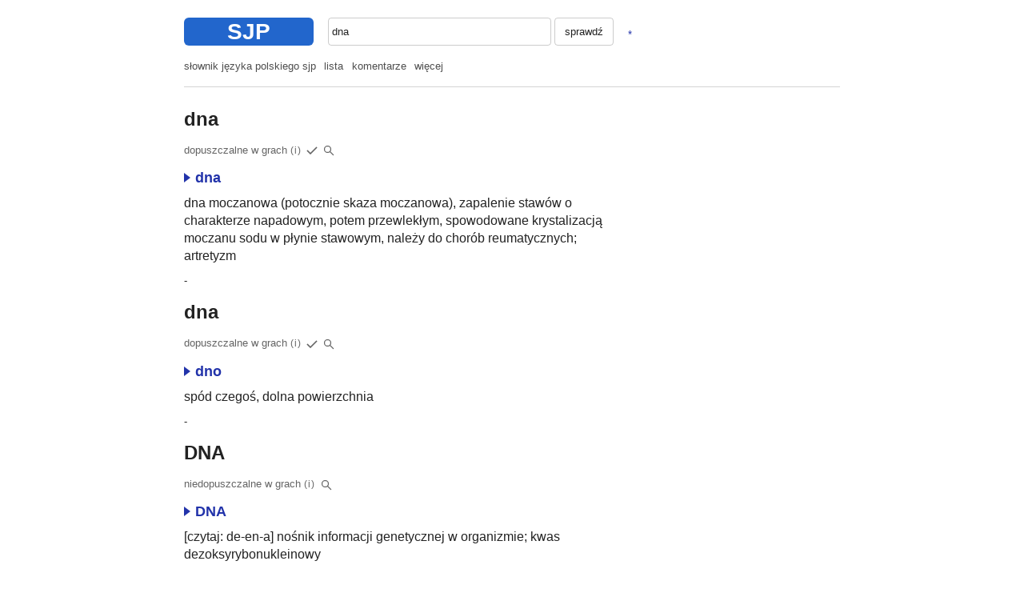

--- FILE ---
content_type: text/html; charset=UTF-8
request_url: https://sjp.pl/dna
body_size: 5797
content:
<!DOCTYPE html>
<html lang="pl">
<head>
<meta charset="utf-8" />
<meta name="viewport" content="width=device-width, initial-scale=1.0, user-scalable=no" />
<title>dna - Słownik SJP</title>
<style type="text/css">
body { margin: 0; padding: 15px 12px; font: 16px/1.4 arial, sans-serif; }
body, .basecl { background: #fff; color: #222; }
body { word-wrap: break-word; -webkit-text-size-adjust: 100%; }
a { text-decoration: none; }
a:visited { color: #528; } a:link, a.lc, .lc { color: #23a; }
.bg1 { background: #cdf; } .bg0, a.bg0 { background: #26c; color: #fff; }
h1 { font: bold 24px/1.4 sans-serif; }
hr { border: none; height: 1px; background: rgba(148,148,148,.4); }
.z p { max-width: 34em; margin-bottom: 1.7em; }
.sm { font: 14px/1.4 arial, sans-serif; }
.lg { font: 18px/1.4 arial, sans-serif; }
.lt { opacity: .8; } .lt a { color: inherit; }
.lopc { opacity: .7; } .lbg { background: rgba(128,128,128,.08); }
ul.m { list-style-type: square; line-height: 2.4; }
.ifnm { display: none; }
button, input, textarea { font: inherit; background: none; color: inherit; }
button { padding: 5px 12px; border: solid 1px rgba(128,128,128,.4); border-radius: 4px; }
input, textarea { padding: 5px 4px; border: solid 1px rgba(128,128,128,.4); border-radius: 4px; outline: none; }
input[type=checkbox] { vertical-align: middle; }
.aucmp { display: none; position: absolute; left: 0; right: 0; padding: .15em 0;
 border: solid 1px rgba(128,128,128,.4); font-weight: bold; z-index: 1; }
.aucmp div { padding: .5em 5px; cursor: pointer; }
.aucmp div:hover, .aucmp .ausel { background: rgba(128,128,128,.1); }
.ltab td { border-bottom: solid 1px rgba(128,128,128,.15); padding: .2em .4em .2em .1em; }
.ltab th { text-align: left; font-weight: normal; padding: .3em .4em; }
@media (min-width: 760px) {
body { max-width: 820px; margin: 0 auto; font: 14px/1.4 arial, sans-serif; }
.sm { font: 13px/1.4 arial, sans-serif; }
ul.m { list-style-type: none; padding: 0; opacity: .8; line-height: inherit; }
ul.m li { display: inline; margin-right: .8em; }
ul.m a { color: inherit; }
.ifnm { display: block; } .ifm { display: none; }
}
@media (min-width: 760px) and (max-resolution: 1dppx) {
  body { font: 13px/1.5 verdana, arial, sans-serif; }
}
@media (prefers-color-scheme: dark) {
  body, .basecl { background: #202020; color: #ccc; color-scheme: dark; }
  a:visited { color: #8be; } a:link, a.lc, .lc { color: #8be; }
  .lt a { color: inherit; }
  .bg1 { background: #303848; } .bg0, a.bg0 { background: #254585; color: #dde;}
}
.wtab { border-collapse: collapse; }
.wtab td, .wtab th { padding: .4em .5em; border: solid 1px rgba(128,128,128,.2); }
.wtab th { text-align: left; font-weight: normal; width: 25%; }
.wtab .bbct { border-bottom-color: transparent; }
select { font: inherit; }
input.lh1 { line-height: 1; }
.trot svg { transform: rotate(90deg) translate(4px,4px); }
</style>
</head>

<body>

<div class="ifnm" style="margin: .5em 0 1.25em;">
<a class="bg0" href="/" style="float: left; border-radius: 6px; padding: 1px 1.93em; font: bold 28px/1.2 arial, sans-serif; margin-right: 18px; ">SJP</a>
<form style="margin: 0;" action="/sl/zg.phtml" method="post">
<div style="display: inline-block; position: relative; width: 34%;"><input id="inp1" accesskey="s" tabindex="1" autocomplete="off" autocapitalize="off" style="margin: 0; width: 100%; box-sizing: border-box; padding: 7px 4px;" name="sl" value="dna" ></input><div class="aucmp basecl"></div></div> <button style="margin-left: 0; padding: 7px 12px;">sprawdź</button>
<a title="LOSUJ" rel="nofollow" href="/sl/los/" style="padding: .4em .6em; line-height: .8; margin: 0 .5em; vertical-align: sub;">*</a>
</form>
</div>
<div class="ifm bg0" style="margin: -15px -11px 0 -11px; font: bold 19px/44px sans-serif; padding-top: 2px; text-align: center; position: relative;"><a href="#" onclick="a=document.getElementById('mblock'); if(a) a.className=(a.className?'':'ifnm'); return false;" style="position: absolute; left: 0; top: 0; width: 54px; color: inherit;"><svg style="fill: currentColor; width: 24px; height: 24px; vertical-align: middle;" viewBox="0 0 24 24" xmlns="http://www.w3.org/2000/svg"><path d="M0 0h24v24H0z" fill="none"></path><path d="M0 5h22v1.8H0z m0 6h22v1.8H0z m0 6h22v1.8H0z"></path></svg></a>SŁOWNIK SJP</div>
<div class="ifnm" id="mblock">
<ul class="m"><li><a href="/">słownik języka polskiego sjp</a></li><li><a href="/sl/lp.phtml?so=3">lista</a></li><li><a href="/sl/ok.phtml">komentarze</a></li><li style="margin-right: 2em;"><a href="/sl/po.phtml">więcej</a></li></ul>
<hr class="ifnm" style="margin: 1.25em 0 1.75em;" />
</div>
<form class="ifm" action="/sl/zg.phtml" method="post">
<div style="position: relative; margin: 15px 0 20px;">
<input id="inp2" autocomplete="off" autocapitalize="off" name="sl" value="dna" style="padding: 7px 6px; box-sizing: border-box; width: 100%;" />
<div class="aucmp basecl"></div>
<div class="clx" style="position: absolute; right: 0; top: 50%; transform: translateY(-50%); padding: 7px 10px; opacity: .2;" onclick="xin=document.getElementById('inp2');xin.value='';xin.focus();return false;">X</div>
</div>
</form>
<a class="ifm" title="LOSUJ" rel="nofollow" href="/sl/los/" style="float: right; opacity: .5; padding: 5px 5px; margin-right: -4px; border-radius: 4px; color: inherit;"><svg style="fill: currentColor; width: 18px; height: 18px; vertical-align: middle;" viewBox="0 0 18 18" xmlns="http://www.w3.org/2000/svg"><rect x="1" y="1" width="16" height="16" rx="2" ry="2" stroke-width="1" stroke="currentColor" fill="transparent"></rect><circle cx="6" cy="6" r="1.25"></circle><circle cx="12" cy="6" r="1.25"></circle><circle cx="9" cy="9" r="1.25"></circle><circle cx="6" cy="12" r="1.25"></circle><circle cx="12" cy="12" r="1.25"></circle></svg></a>
<script>
function dopen(n, bsup) {
  var de = document.getElementById('d'+n), tr = document.getElementById('t'+n);
  var ton = !(de.style.display == 'block');
  de.style.display = (ton ? 'block' : 'none');
  tr.className = (ton ? 'trot' : 0);
  if (bsup) document.cookie = 'aopen='+(ton?1:0)+';path=/';
}
function vswap(i1, i2) {
  var te, e1 = document.getElementById(i1), e2 = document.getElementById(i2);
  if (!e1 || !e2) return;
  te = e1.value, e1.value = e2.value, e2.value = te;
}
function geid(ei) { return document.getElementById(ei); }
function stbl(ei) {
  document.getElementById(ei).style.display='block';
}
</script>

<h1 style="margin-bottom: 0;">dna</h1>
<p style="opacity: .7;">dopuszczalne w grach <a title="Dotyczy gier słownych takich jak literaki, skrable itp." onclick="alert(event.target.title); return false;" style="font-size: 95%; letter-spacing: 1px; cursor: pointer;">(i)</a> <svg style="width: 18px; height: 18px; margin-right: 2px; vertical-align: middle;" viewBox="0 0 18 18" xmlns="http://www.w3.org/2000/svg"><path fill="none" stroke-width="1.5" stroke="currentColor" d="M3 9l4 4l8 -8"></path></svg><span title="szukaj" style="position: relative; padding: .2em;"><svg style="vertical-align: middle;" stroke="currentColor" stroke-width="1.25" width="14" height="14" xmlns="http://www.w3.org/2000/svg">
<circle cx="5.5" cy="5.5" r="4" fill="none"></circle>
<line x1="8" y1="8" x2="13" y2="13"></line>
</svg><select style="opacity: 0; position: absolute; left: 0; width: 100%; height: 100%; cursor: pointer;" onchange="if (window.open(this.value, '_blank')==null) location.href=this.value; this.selectedIndex=0; return false;">
<option hidden disabled selected>-</option>
<option value="https://www.google.com/search?q=dna&lr=lang_pl&nfpr=1">dna</option>
<option value="https://www.google.com/search?q=%22dna%22&lr=lang_pl&nfpr=1">&quot;dna&quot;</option>
<option value="https://x.com/search?q=lang%3Apl%20dna&src=typed_query&f=live">&quot;dna&quot; - x/twitter </option>
</select></span></p>
<p style="margin-bottom: 0;"><b class="lg" style="font-weight: bold;"><a class="lc" href="/dna" onclick="dopen(8978, 0); return false;"><span id="t8978" ><svg style="width: 14px; height: 12px;" viewBox="0 0 14 12" xmlns="http://www.w3.org/2000/svg"><path fill="currentColor" d="M0 0l8 6l-8 6"></path></svg></span>dna</a></b></p>

<div id="d8978" style="display: none; margin-top: 1.25em;">
<table class="wtab" width="100%" summary="dna">
<tr class="bg1"><th class="bbct" colspan="2"><b>dna</b></th></tr>
<tr><th scope="row" valign="top">występowanie</th><td>Słownik ortograficzny: rejestr wyrazów występujących w języku polskim - Muza SA 2001, 2005, 2006 - T.&nbsp;Karpowicz</td></tr>
<tr><th scope="row">odmienność</th><td>tak</td></tr>
<tr><th scope="row" valign="top"><tt>M</tt></th><td>dną, dnę, dnie, dno, dny</td></tr>
<tr><th scope="row" valign="top"><tt>N</tt></th><td>dnach, dnami, dnom</td></tr>
<tr><th scope="row" valign="top"><tt>m</tt></th><td>den</td></tr>
<tr><th scope="row">aktualizacja</th><td><nobr style="margin-right: .5em;"><span class="sm">2011-09-15</span>, tevex</nobr> <span class="sm" style="opacity: .4;">< 2004</span></nobr></td></tr>
</table>
<p><b>znaczenie:</b> <span class="sm lt"><a rel="nofollow" href="/sl/zn.phtml?id=8978">info</a> (5)</span> </p></div>
<p style="margin: .5em 0; font: medium/1.4 sans-serif; max-width: 34em; ">dna moczanowa (potocznie skaza moczanowa), zapalenie stawów o charakterze napadowym, potem przewlekłym, spowodowane krystalizacją moczanu sodu w płynie stawowym, należy do chorób reumatycznych; artretyzm</p>
<p style="line-height: 1;">-</p>
<h1 style="margin-bottom: 0;">dna</h1>
<p style="opacity: .7;">dopuszczalne w grach <a title="Dotyczy gier słownych takich jak literaki, skrable itp." onclick="alert(event.target.title); return false;" style="font-size: 95%; letter-spacing: 1px; cursor: pointer;">(i)</a> <svg style="width: 18px; height: 18px; margin-right: 2px; vertical-align: middle;" viewBox="0 0 18 18" xmlns="http://www.w3.org/2000/svg"><path fill="none" stroke-width="1.5" stroke="currentColor" d="M3 9l4 4l8 -8"></path></svg><span title="szukaj" style="position: relative; padding: .2em;"><svg style="vertical-align: middle;" stroke="currentColor" stroke-width="1.25" width="14" height="14" xmlns="http://www.w3.org/2000/svg">
<circle cx="5.5" cy="5.5" r="4" fill="none"></circle>
<line x1="8" y1="8" x2="13" y2="13"></line>
</svg><select style="opacity: 0; position: absolute; left: 0; width: 100%; height: 100%; cursor: pointer;" onchange="if (window.open(this.value, '_blank')==null) location.href=this.value; this.selectedIndex=0; return false;">
<option hidden disabled selected>-</option>
<option value="https://www.google.com/search?q=dna&lr=lang_pl&nfpr=1">dna</option>
<option value="https://www.google.com/search?q=%22dna%22&lr=lang_pl&nfpr=1">&quot;dna&quot;</option>
<option value="https://x.com/search?q=lang%3Apl%20dna&src=typed_query&f=live">&quot;dna&quot; - x/twitter </option>
</select></span></p>
<p style="margin-bottom: 0;"><b class="lg" style="font-weight: bold;"><a class="lc" href="/dno" onclick="dopen(8988, 0); return false;"><span id="t8988" ><svg style="width: 14px; height: 12px;" viewBox="0 0 14 12" xmlns="http://www.w3.org/2000/svg"><path fill="currentColor" d="M0 0l8 6l-8 6"></path></svg></span>dno</a></b></p>

<div id="d8988" style="display: none; margin-top: 1.25em;">
<table class="wtab" width="100%" summary="dna">
<tr class="bg1"><th class="bbct" colspan="2"><b>dno</b></th></tr>
<tr><th scope="row" valign="top">występowanie</th><td>Słownik ortograficzny: rejestr wyrazów występujących w języku polskim - Muza SA 2001, 2005, 2006 - T.&nbsp;Karpowicz</td></tr>
<tr><th scope="row">odmienność</th><td>tak</td></tr>
<tr><th scope="row" valign="top"><tt>U</tt></th><td>dna, dnem, dnie, dnu</td></tr>
<tr><th scope="row" valign="top"><tt>V</tt></th><td>den, dnach, dnami, dnom</td></tr>
<tr><th scope="row">aktualizacja</th><td><nobr style="margin-right: .5em;"><span class="sm">2011-09-15</span>, tevex</nobr> <span class="sm" style="opacity: .4;">< 2004</span></nobr></td></tr>
</table>
<p><b>znaczenie:</b> <span class="sm lt"><a rel="nofollow" href="/sl/zn.phtml?id=8988">info</a> (1)</span> </p></div>
<p style="margin: .5em 0; font: medium/1.4 sans-serif; max-width: 34em; ">spód czegoś, dolna powierzchnia</p>
<p style="line-height: 1;">-</p>
<h1 style="margin-bottom: 0;">DNA</h1>
<p style="opacity: .7;">niedopuszczalne w grach <a title="Dotyczy gier słownych takich jak literaki, skrable itp." onclick="alert(event.target.title); return false;" style="font-size: 95%; letter-spacing: 1px; cursor: pointer;">(i)</a> <span title="szukaj" style="position: relative; padding: .2em;"><svg style="vertical-align: middle;" stroke="currentColor" stroke-width="1.25" width="14" height="14" xmlns="http://www.w3.org/2000/svg">
<circle cx="5.5" cy="5.5" r="4" fill="none"></circle>
<line x1="8" y1="8" x2="13" y2="13"></line>
</svg><select style="opacity: 0; position: absolute; left: 0; width: 100%; height: 100%; cursor: pointer;" onchange="if (window.open(this.value, '_blank')==null) location.href=this.value; this.selectedIndex=0; return false;">
<option hidden disabled selected>-</option>
<option value="https://www.google.com/search?q=dna&lr=lang_pl&nfpr=1">dna</option>
<option value="https://www.google.com/search?q=%22dna%22&lr=lang_pl&nfpr=1">&quot;dna&quot;</option>
<option value="https://x.com/search?q=lang%3Apl%20dna&src=typed_query&f=live">&quot;dna&quot; - x/twitter </option>
</select></span></p>
<p style="margin-bottom: 0;"><b class="lg" style="font-weight: bold;"><a class="lc" href="/DNA" onclick="dopen(84514, 0); return false;"><span id="t84514" ><svg style="width: 14px; height: 12px;" viewBox="0 0 14 12" xmlns="http://www.w3.org/2000/svg"><path fill="currentColor" d="M0 0l8 6l-8 6"></path></svg></span>DNA</a></b></p>

<div id="d84514" style="display: none; margin-top: 1.25em;">
<table class="wtab" width="100%" summary="DNA">
<tr class="bg1"><th class="bbct" colspan="2"><b>DNA</b></th></tr>
<tr><th scope="row" valign="top">występowanie</th><td>Słownik ortograficzny: rejestr wyrazów występujących w języku polskim - Muza SA 2001, 2005, 2006 - T.&nbsp;Karpowicz</td></tr>
<tr><th scope="row">odmienność</th><td>nie</td></tr>
<tr><th scope="row">aktualizacja</th><td><nobr style="margin-right: .5em;"><span class="sm">2005-11-02</span>, meg</nobr> <span class="sm" style="opacity: .4;">< 2004</span></nobr></td></tr>
</table>
<p><b>znaczenie:</b> <span class="sm lt"><a rel="nofollow" href="/sl/zn.phtml?id=84514">info</a> (4)</span> </p></div>
<p style="margin: .5em 0; font: medium/1.4 sans-serif; max-width: 34em; ">[czytaj: de-en-a] nośnik informacji genetycznej w organizmie; kwas dezoksyrybonukleinowy</p>
<hr style="margin: 2em 0;" />
<p style="margin: 1.5em 0; font-weight: bold;">KOMENTARZE</p>

<div class="z">
<div id="p31471"><b>samuraj00</b> <span class="sm lt"><a name="p31471" href="#p31471">#</a> 2004-02-18</span><p>rety co za słowo<br />
</p>
</div>
<div id="p99941"><b>kittyn</b> <span class="sm lt"><a name="p99941" href="#p99941">#</a> 2006-04-18</span><p>czemu DNA jako kwas nie jest dopuszczalne? powinno być też RNA dopuszczalne.. kwas rybonukleinowy</p>
</div>
<div id="p101976"><b>bntmcp</b> <span class="sm lt"><a name="p101976" href="#p101976">#</a> 2006-05-05</span><p>-&gt; Kittyn<br />
<br />
To bardzo proste. Zasady mówią, że niedopuszczalne są skróty, w związku z tym tylko niektóre skróty są przez autorów słownika (iście alternatywnego) dopuszczane. Poniał?<br />
:-)</p>
</div>
<div id="p102461"><b>djkoalar</b> <span class="sm lt"><a name="p102461" href="#p102461">#</a> 2006-05-09</span><p>Znaczenie zmienione na błędne.</p>
</div>
<div id="p110142"><b>stepmother</b> <span class="sm lt"><a name="p110142" href="#p110142">#</a> 2006-07-12</span><p>ej ja dziedziczę tę chorobę po tacie</p>
</div>
<div id="p138815"><b>ewela089</b> <span class="sm lt"><a name="p138815" href="#p138815">#</a> 2007-02-15</span><p>ej no ale dlaczego DNA  nie jest dopuszczalne?</p>
</div>
<div id="p138816"><b>ewela089</b> <span class="sm lt"><a name="p138816" href="#p138816">#</a> 2007-02-15</span><p>Moim zdaniem powinno być!!!!</p>
</div>
<div id="p138818"><b>~gosc</b> <span class="sm lt"><a name="p138818" href="#p138818">#</a> 2007-02-15</span><p>niektóre wypowiedzi w kwestii tego słowa sięgnęły DNA.Mądrzycie się a  nie znacie najprostszego znaczenia tego słowa</p>
</div>
<div id="p147734"><b>~gosc</b> <span class="sm lt"><a name="p147734" href="#p147734">#</a> 2007-04-10</span><p>a ja odziedziczyłam tę chorobę po mamie....</p>
</div>
<div id="p175332"><b>~gosc</b> <span class="sm lt"><a name="p175332" href="#p175332">#</a> 2007-11-19</span><p>nie mozna tej choroby dziedziczyc po mamie... najczęsciej dziedziczy sie ja po dziadku czyli ojcu naszego ojca.. ma je co drugie pokolenie i ta choroba przede wszystkim dotyczy mezczyzn</p>
</div>
<div id="p196201"><b>~gosc</b> <span class="sm lt"><a name="p196201" href="#p196201">#</a> 2008-04-08</span><p>przeciez nie może byc skrótów</p>
</div>
<div id="p244724"><b>bartek198282</b> <span class="sm lt"><a name="p244724" href="#p244724">#</a> 2010-02-03</span><p>a czemu słowo dezoksyrybonukleina jest niedopuszczalne?</p>
</div>
<div id="p355898"><b>~gosc</b> <span class="sm lt"><a name="p355898" href="#p355898">#</a> 2014-05-25</span><p>@bartek198282, bo nie ma takiego słowa. :|<br />
Jest za to dezoksyrybonukleinowy</p>
</div>
<div id="p369423"><b>~gosc</b> <span class="sm lt"><a name="p369423" href="#p369423">#</a> 2014-10-17</span><p>Dowód istnienia Boga.</p>
</div>
<div id="p501340"><b>~gosc</b> <span class="sm lt"><a name="p501340" href="#p501340">#</a> 2020-11-12</span><p>A zatem trucizna jest Bogiem.</p>
</div>
<div id="p508551"><b>~gosc</b> <span class="sm lt"><a name="p508551" href="#p508551">#</a> 2021-05-13</span><p>podagra</p>
</div>
<div id="p508611"><b>pluralis4ever</b> <span class="sm lt"><a name="p508611" href="#p508611">#</a> 2021-05-15</span><p>podagra to szczególny przypadek dny moczanowej, objawiający się bólem dużego palca u stóp.</p>
</div>
</div>

<p style="margin-bottom: 2em;">
<button onclick="pe=this.parentElement; pe.style.display='none'; pe.nextElementSibling.style.display='block'; return false;">dodaj</button>
</p>

<div style="display: none; margin-bottom: 2em; max-width: 40em; ">

<hr style="margin: 1.5em 0;" />

<p style="color: red;">PROSIMY PISAĆ KRÓTKO I NA TEMAT


<form style="margin: 1.5em 0 0;" action="/dna" method="post">
<input type="hidden" name="action" value="post" />
<textarea maxlength="280" name="post" id="post" rows="7" style="box-sizing: border-box; width: 100%; display: block;" onkeydown="if(event.keyCode==13&&event.ctrlKey) this.form.submit();">
</textarea>
<p><input name="ncheck" size="12" style="margin-right: .5em;" /> 104104&nbsp;od&nbsp;końca
<input name="nhash" type="hidden" value="70cbb43a515bf8d62aadbf3bb0662a14" /></p>
<p><button style="min-width: 5em;">OK</button></p>
</form>

</div>

<script>
function auc(a,k){function e(){b.innerHTML="";b.style.display="none";g=!0;f++}function l(d){var c=new XMLHttpRequest;c.onreadystatechange=function(){if(4==c.readyState&&200==c.status&&f==d){var a=JSON.parse(c.responseText);b.innerHTML="";for(var e=0;e<a.d.length;e++)b.innerHTML+="<div>"+a.d[e]+"</div>";g=0==a.d.length;b.style.display=g?"none":"block"}};c.open("GET","/sl/s/?q="+encodeURIComponent(a.value),!0);c.send()}if(a){var b=a.nextElementSibling;if(b){var f=
0,g=!1;a.onblur=function(a){e()};a.onkeydown=function(d){if(g)return!0;if(27==d.keyCode)return e(),!1;if(40!=d.keyCode&&38!=d.keyCode||!b.firstChild)return!0;var c=b.querySelector(".ausel");d=40==d.keyCode;if(c){c.className="";var h=d?c.nextSibling:c.previousSibling}h||(h=d?b.firstChild:b.lastChild);h.className="ausel";a.value=h.innerText;f++;return!1};b.onmousedown=function(d){if(d.target.parentNode==b)return a.value=d.target.innerText,a.form.submit(),!1};a.oninput=function(b){var c=++f;a.value.length?
setTimeout(function(){f==c&&l(c)},k):e()}}}}auc(document.getElementById("inp1"),150);auc(document.getElementById("inp2"),250);
</script>
<script>
document.addEventListener("keydown", function(e) { if (e.key!=="/"||e.ctrlKey||e.metaKey||e.altKey) return; if (/^(?:input|textarea|select|button)$/i.test(e.target.tagName)) return; e.preventDefault(); var i1=document.getElementById("inp1"); if (!i1) return; var il=i1.value.length; i1.setSelectionRange(il,il); i1.focus(); });
</script>
</body>
</html>
